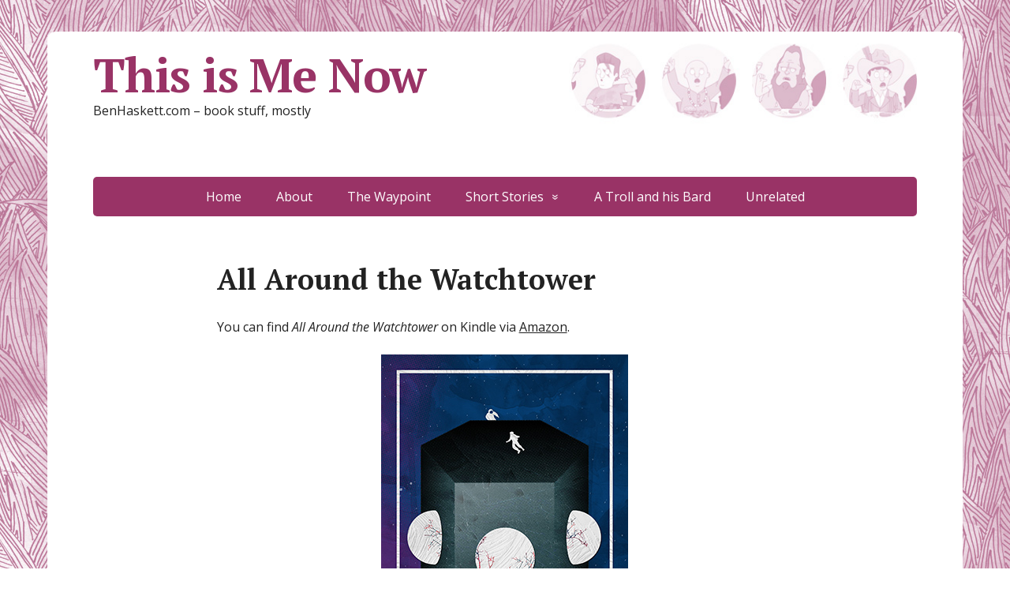

--- FILE ---
content_type: text/html; charset=UTF-8
request_url: https://undinestudios.com/blog/?page_id=550
body_size: 9442
content:
<!DOCTYPE html>
<html lang="en-US">
<head>
	<!--[if IE]>
	<meta http-equiv="X-UA-Compatible" content="IE=9; IE=8; IE=7; IE=edge" /><![endif]-->
	<meta charset="utf-8" />
	<meta name="viewport" content="width=device-width, initial-scale=1.0">

	<title>All Around the Watchtower &#8211; This is Me Now</title>
<meta name='robots' content='max-image-preview:large' />
<link rel='dns-prefetch' href='//fonts.googleapis.com' />
<link rel="alternate" type="application/rss+xml" title="This is Me Now &raquo; Feed" href="https://undinestudios.com/blog/?feed=rss2" />
<link rel="alternate" type="application/rss+xml" title="This is Me Now &raquo; Comments Feed" href="https://undinestudios.com/blog/?feed=comments-rss2" />
<script type="text/javascript">
window._wpemojiSettings = {"baseUrl":"https:\/\/s.w.org\/images\/core\/emoji\/14.0.0\/72x72\/","ext":".png","svgUrl":"https:\/\/s.w.org\/images\/core\/emoji\/14.0.0\/svg\/","svgExt":".svg","source":{"concatemoji":"https:\/\/undinestudios.com\/blog\/wp-includes\/js\/wp-emoji-release.min.js?ver=6.3.7"}};
/*! This file is auto-generated */
!function(i,n){var o,s,e;function c(e){try{var t={supportTests:e,timestamp:(new Date).valueOf()};sessionStorage.setItem(o,JSON.stringify(t))}catch(e){}}function p(e,t,n){e.clearRect(0,0,e.canvas.width,e.canvas.height),e.fillText(t,0,0);var t=new Uint32Array(e.getImageData(0,0,e.canvas.width,e.canvas.height).data),r=(e.clearRect(0,0,e.canvas.width,e.canvas.height),e.fillText(n,0,0),new Uint32Array(e.getImageData(0,0,e.canvas.width,e.canvas.height).data));return t.every(function(e,t){return e===r[t]})}function u(e,t,n){switch(t){case"flag":return n(e,"\ud83c\udff3\ufe0f\u200d\u26a7\ufe0f","\ud83c\udff3\ufe0f\u200b\u26a7\ufe0f")?!1:!n(e,"\ud83c\uddfa\ud83c\uddf3","\ud83c\uddfa\u200b\ud83c\uddf3")&&!n(e,"\ud83c\udff4\udb40\udc67\udb40\udc62\udb40\udc65\udb40\udc6e\udb40\udc67\udb40\udc7f","\ud83c\udff4\u200b\udb40\udc67\u200b\udb40\udc62\u200b\udb40\udc65\u200b\udb40\udc6e\u200b\udb40\udc67\u200b\udb40\udc7f");case"emoji":return!n(e,"\ud83e\udef1\ud83c\udffb\u200d\ud83e\udef2\ud83c\udfff","\ud83e\udef1\ud83c\udffb\u200b\ud83e\udef2\ud83c\udfff")}return!1}function f(e,t,n){var r="undefined"!=typeof WorkerGlobalScope&&self instanceof WorkerGlobalScope?new OffscreenCanvas(300,150):i.createElement("canvas"),a=r.getContext("2d",{willReadFrequently:!0}),o=(a.textBaseline="top",a.font="600 32px Arial",{});return e.forEach(function(e){o[e]=t(a,e,n)}),o}function t(e){var t=i.createElement("script");t.src=e,t.defer=!0,i.head.appendChild(t)}"undefined"!=typeof Promise&&(o="wpEmojiSettingsSupports",s=["flag","emoji"],n.supports={everything:!0,everythingExceptFlag:!0},e=new Promise(function(e){i.addEventListener("DOMContentLoaded",e,{once:!0})}),new Promise(function(t){var n=function(){try{var e=JSON.parse(sessionStorage.getItem(o));if("object"==typeof e&&"number"==typeof e.timestamp&&(new Date).valueOf()<e.timestamp+604800&&"object"==typeof e.supportTests)return e.supportTests}catch(e){}return null}();if(!n){if("undefined"!=typeof Worker&&"undefined"!=typeof OffscreenCanvas&&"undefined"!=typeof URL&&URL.createObjectURL&&"undefined"!=typeof Blob)try{var e="postMessage("+f.toString()+"("+[JSON.stringify(s),u.toString(),p.toString()].join(",")+"));",r=new Blob([e],{type:"text/javascript"}),a=new Worker(URL.createObjectURL(r),{name:"wpTestEmojiSupports"});return void(a.onmessage=function(e){c(n=e.data),a.terminate(),t(n)})}catch(e){}c(n=f(s,u,p))}t(n)}).then(function(e){for(var t in e)n.supports[t]=e[t],n.supports.everything=n.supports.everything&&n.supports[t],"flag"!==t&&(n.supports.everythingExceptFlag=n.supports.everythingExceptFlag&&n.supports[t]);n.supports.everythingExceptFlag=n.supports.everythingExceptFlag&&!n.supports.flag,n.DOMReady=!1,n.readyCallback=function(){n.DOMReady=!0}}).then(function(){return e}).then(function(){var e;n.supports.everything||(n.readyCallback(),(e=n.source||{}).concatemoji?t(e.concatemoji):e.wpemoji&&e.twemoji&&(t(e.twemoji),t(e.wpemoji)))}))}((window,document),window._wpemojiSettings);
</script>
<style type="text/css">
img.wp-smiley,
img.emoji {
	display: inline !important;
	border: none !important;
	box-shadow: none !important;
	height: 1em !important;
	width: 1em !important;
	margin: 0 0.07em !important;
	vertical-align: -0.1em !important;
	background: none !important;
	padding: 0 !important;
}
</style>
	<link rel='stylesheet' id='wp-block-library-css' href='https://undinestudios.com/blog/wp-includes/css/dist/block-library/style.min.css?ver=6.3.7' type='text/css' media='all' />
<style id='classic-theme-styles-inline-css' type='text/css'>
/*! This file is auto-generated */
.wp-block-button__link{color:#fff;background-color:#32373c;border-radius:9999px;box-shadow:none;text-decoration:none;padding:calc(.667em + 2px) calc(1.333em + 2px);font-size:1.125em}.wp-block-file__button{background:#32373c;color:#fff;text-decoration:none}
</style>
<style id='global-styles-inline-css' type='text/css'>
body{--wp--preset--color--black: #000000;--wp--preset--color--cyan-bluish-gray: #abb8c3;--wp--preset--color--white: #ffffff;--wp--preset--color--pale-pink: #f78da7;--wp--preset--color--vivid-red: #cf2e2e;--wp--preset--color--luminous-vivid-orange: #ff6900;--wp--preset--color--luminous-vivid-amber: #fcb900;--wp--preset--color--light-green-cyan: #7bdcb5;--wp--preset--color--vivid-green-cyan: #00d084;--wp--preset--color--pale-cyan-blue: #8ed1fc;--wp--preset--color--vivid-cyan-blue: #0693e3;--wp--preset--color--vivid-purple: #9b51e0;--wp--preset--gradient--vivid-cyan-blue-to-vivid-purple: linear-gradient(135deg,rgba(6,147,227,1) 0%,rgb(155,81,224) 100%);--wp--preset--gradient--light-green-cyan-to-vivid-green-cyan: linear-gradient(135deg,rgb(122,220,180) 0%,rgb(0,208,130) 100%);--wp--preset--gradient--luminous-vivid-amber-to-luminous-vivid-orange: linear-gradient(135deg,rgba(252,185,0,1) 0%,rgba(255,105,0,1) 100%);--wp--preset--gradient--luminous-vivid-orange-to-vivid-red: linear-gradient(135deg,rgba(255,105,0,1) 0%,rgb(207,46,46) 100%);--wp--preset--gradient--very-light-gray-to-cyan-bluish-gray: linear-gradient(135deg,rgb(238,238,238) 0%,rgb(169,184,195) 100%);--wp--preset--gradient--cool-to-warm-spectrum: linear-gradient(135deg,rgb(74,234,220) 0%,rgb(151,120,209) 20%,rgb(207,42,186) 40%,rgb(238,44,130) 60%,rgb(251,105,98) 80%,rgb(254,248,76) 100%);--wp--preset--gradient--blush-light-purple: linear-gradient(135deg,rgb(255,206,236) 0%,rgb(152,150,240) 100%);--wp--preset--gradient--blush-bordeaux: linear-gradient(135deg,rgb(254,205,165) 0%,rgb(254,45,45) 50%,rgb(107,0,62) 100%);--wp--preset--gradient--luminous-dusk: linear-gradient(135deg,rgb(255,203,112) 0%,rgb(199,81,192) 50%,rgb(65,88,208) 100%);--wp--preset--gradient--pale-ocean: linear-gradient(135deg,rgb(255,245,203) 0%,rgb(182,227,212) 50%,rgb(51,167,181) 100%);--wp--preset--gradient--electric-grass: linear-gradient(135deg,rgb(202,248,128) 0%,rgb(113,206,126) 100%);--wp--preset--gradient--midnight: linear-gradient(135deg,rgb(2,3,129) 0%,rgb(40,116,252) 100%);--wp--preset--font-size--small: 13px;--wp--preset--font-size--medium: 20px;--wp--preset--font-size--large: 36px;--wp--preset--font-size--x-large: 42px;--wp--preset--spacing--20: 0.44rem;--wp--preset--spacing--30: 0.67rem;--wp--preset--spacing--40: 1rem;--wp--preset--spacing--50: 1.5rem;--wp--preset--spacing--60: 2.25rem;--wp--preset--spacing--70: 3.38rem;--wp--preset--spacing--80: 5.06rem;--wp--preset--shadow--natural: 6px 6px 9px rgba(0, 0, 0, 0.2);--wp--preset--shadow--deep: 12px 12px 50px rgba(0, 0, 0, 0.4);--wp--preset--shadow--sharp: 6px 6px 0px rgba(0, 0, 0, 0.2);--wp--preset--shadow--outlined: 6px 6px 0px -3px rgba(255, 255, 255, 1), 6px 6px rgba(0, 0, 0, 1);--wp--preset--shadow--crisp: 6px 6px 0px rgba(0, 0, 0, 1);}:where(.is-layout-flex){gap: 0.5em;}:where(.is-layout-grid){gap: 0.5em;}body .is-layout-flow > .alignleft{float: left;margin-inline-start: 0;margin-inline-end: 2em;}body .is-layout-flow > .alignright{float: right;margin-inline-start: 2em;margin-inline-end: 0;}body .is-layout-flow > .aligncenter{margin-left: auto !important;margin-right: auto !important;}body .is-layout-constrained > .alignleft{float: left;margin-inline-start: 0;margin-inline-end: 2em;}body .is-layout-constrained > .alignright{float: right;margin-inline-start: 2em;margin-inline-end: 0;}body .is-layout-constrained > .aligncenter{margin-left: auto !important;margin-right: auto !important;}body .is-layout-constrained > :where(:not(.alignleft):not(.alignright):not(.alignfull)){max-width: var(--wp--style--global--content-size);margin-left: auto !important;margin-right: auto !important;}body .is-layout-constrained > .alignwide{max-width: var(--wp--style--global--wide-size);}body .is-layout-flex{display: flex;}body .is-layout-flex{flex-wrap: wrap;align-items: center;}body .is-layout-flex > *{margin: 0;}body .is-layout-grid{display: grid;}body .is-layout-grid > *{margin: 0;}:where(.wp-block-columns.is-layout-flex){gap: 2em;}:where(.wp-block-columns.is-layout-grid){gap: 2em;}:where(.wp-block-post-template.is-layout-flex){gap: 1.25em;}:where(.wp-block-post-template.is-layout-grid){gap: 1.25em;}.has-black-color{color: var(--wp--preset--color--black) !important;}.has-cyan-bluish-gray-color{color: var(--wp--preset--color--cyan-bluish-gray) !important;}.has-white-color{color: var(--wp--preset--color--white) !important;}.has-pale-pink-color{color: var(--wp--preset--color--pale-pink) !important;}.has-vivid-red-color{color: var(--wp--preset--color--vivid-red) !important;}.has-luminous-vivid-orange-color{color: var(--wp--preset--color--luminous-vivid-orange) !important;}.has-luminous-vivid-amber-color{color: var(--wp--preset--color--luminous-vivid-amber) !important;}.has-light-green-cyan-color{color: var(--wp--preset--color--light-green-cyan) !important;}.has-vivid-green-cyan-color{color: var(--wp--preset--color--vivid-green-cyan) !important;}.has-pale-cyan-blue-color{color: var(--wp--preset--color--pale-cyan-blue) !important;}.has-vivid-cyan-blue-color{color: var(--wp--preset--color--vivid-cyan-blue) !important;}.has-vivid-purple-color{color: var(--wp--preset--color--vivid-purple) !important;}.has-black-background-color{background-color: var(--wp--preset--color--black) !important;}.has-cyan-bluish-gray-background-color{background-color: var(--wp--preset--color--cyan-bluish-gray) !important;}.has-white-background-color{background-color: var(--wp--preset--color--white) !important;}.has-pale-pink-background-color{background-color: var(--wp--preset--color--pale-pink) !important;}.has-vivid-red-background-color{background-color: var(--wp--preset--color--vivid-red) !important;}.has-luminous-vivid-orange-background-color{background-color: var(--wp--preset--color--luminous-vivid-orange) !important;}.has-luminous-vivid-amber-background-color{background-color: var(--wp--preset--color--luminous-vivid-amber) !important;}.has-light-green-cyan-background-color{background-color: var(--wp--preset--color--light-green-cyan) !important;}.has-vivid-green-cyan-background-color{background-color: var(--wp--preset--color--vivid-green-cyan) !important;}.has-pale-cyan-blue-background-color{background-color: var(--wp--preset--color--pale-cyan-blue) !important;}.has-vivid-cyan-blue-background-color{background-color: var(--wp--preset--color--vivid-cyan-blue) !important;}.has-vivid-purple-background-color{background-color: var(--wp--preset--color--vivid-purple) !important;}.has-black-border-color{border-color: var(--wp--preset--color--black) !important;}.has-cyan-bluish-gray-border-color{border-color: var(--wp--preset--color--cyan-bluish-gray) !important;}.has-white-border-color{border-color: var(--wp--preset--color--white) !important;}.has-pale-pink-border-color{border-color: var(--wp--preset--color--pale-pink) !important;}.has-vivid-red-border-color{border-color: var(--wp--preset--color--vivid-red) !important;}.has-luminous-vivid-orange-border-color{border-color: var(--wp--preset--color--luminous-vivid-orange) !important;}.has-luminous-vivid-amber-border-color{border-color: var(--wp--preset--color--luminous-vivid-amber) !important;}.has-light-green-cyan-border-color{border-color: var(--wp--preset--color--light-green-cyan) !important;}.has-vivid-green-cyan-border-color{border-color: var(--wp--preset--color--vivid-green-cyan) !important;}.has-pale-cyan-blue-border-color{border-color: var(--wp--preset--color--pale-cyan-blue) !important;}.has-vivid-cyan-blue-border-color{border-color: var(--wp--preset--color--vivid-cyan-blue) !important;}.has-vivid-purple-border-color{border-color: var(--wp--preset--color--vivid-purple) !important;}.has-vivid-cyan-blue-to-vivid-purple-gradient-background{background: var(--wp--preset--gradient--vivid-cyan-blue-to-vivid-purple) !important;}.has-light-green-cyan-to-vivid-green-cyan-gradient-background{background: var(--wp--preset--gradient--light-green-cyan-to-vivid-green-cyan) !important;}.has-luminous-vivid-amber-to-luminous-vivid-orange-gradient-background{background: var(--wp--preset--gradient--luminous-vivid-amber-to-luminous-vivid-orange) !important;}.has-luminous-vivid-orange-to-vivid-red-gradient-background{background: var(--wp--preset--gradient--luminous-vivid-orange-to-vivid-red) !important;}.has-very-light-gray-to-cyan-bluish-gray-gradient-background{background: var(--wp--preset--gradient--very-light-gray-to-cyan-bluish-gray) !important;}.has-cool-to-warm-spectrum-gradient-background{background: var(--wp--preset--gradient--cool-to-warm-spectrum) !important;}.has-blush-light-purple-gradient-background{background: var(--wp--preset--gradient--blush-light-purple) !important;}.has-blush-bordeaux-gradient-background{background: var(--wp--preset--gradient--blush-bordeaux) !important;}.has-luminous-dusk-gradient-background{background: var(--wp--preset--gradient--luminous-dusk) !important;}.has-pale-ocean-gradient-background{background: var(--wp--preset--gradient--pale-ocean) !important;}.has-electric-grass-gradient-background{background: var(--wp--preset--gradient--electric-grass) !important;}.has-midnight-gradient-background{background: var(--wp--preset--gradient--midnight) !important;}.has-small-font-size{font-size: var(--wp--preset--font-size--small) !important;}.has-medium-font-size{font-size: var(--wp--preset--font-size--medium) !important;}.has-large-font-size{font-size: var(--wp--preset--font-size--large) !important;}.has-x-large-font-size{font-size: var(--wp--preset--font-size--x-large) !important;}
.wp-block-navigation a:where(:not(.wp-element-button)){color: inherit;}
:where(.wp-block-post-template.is-layout-flex){gap: 1.25em;}:where(.wp-block-post-template.is-layout-grid){gap: 1.25em;}
:where(.wp-block-columns.is-layout-flex){gap: 2em;}:where(.wp-block-columns.is-layout-grid){gap: 2em;}
.wp-block-pullquote{font-size: 1.5em;line-height: 1.6;}
</style>
<link rel='stylesheet' id='basic-fonts-css' href='//fonts.googleapis.com/css?family=PT+Serif%3A400%2C700%7COpen+Sans%3A400%2C400italic%2C700%2C700italic&#038;subset=latin%2Ccyrillic&#038;ver=1' type='text/css' media='all' />
<link rel='stylesheet' id='basic-style-css' href='https://undinestudios.com/blog/wp-content/themes/basic/style.css?ver=1' type='text/css' media='all' />
<script type='text/javascript' src='https://undinestudios.com/blog/wp-includes/js/jquery/jquery.min.js?ver=3.7.0' id='jquery-core-js'></script>
<script type='text/javascript' src='https://undinestudios.com/blog/wp-includes/js/jquery/jquery-migrate.min.js?ver=3.4.1' id='jquery-migrate-js'></script>
<link rel="https://api.w.org/" href="https://undinestudios.com/blog/index.php?rest_route=/" /><link rel="alternate" type="application/json" href="https://undinestudios.com/blog/index.php?rest_route=/wp/v2/pages/550" /><link rel="EditURI" type="application/rsd+xml" title="RSD" href="https://undinestudios.com/blog/xmlrpc.php?rsd" />
<meta name="generator" content="WordPress 6.3.7" />
<link rel="canonical" href="https://undinestudios.com/blog/?page_id=550" />
<link rel='shortlink' href='https://undinestudios.com/blog/?p=550' />
<link rel="alternate" type="application/json+oembed" href="https://undinestudios.com/blog/index.php?rest_route=%2Foembed%2F1.0%2Fembed&#038;url=https%3A%2F%2Fundinestudios.com%2Fblog%2F%3Fpage_id%3D550" />
<link rel="alternate" type="text/xml+oembed" href="https://undinestudios.com/blog/index.php?rest_route=%2Foembed%2F1.0%2Fembed&#038;url=https%3A%2F%2Fundinestudios.com%2Fblog%2F%3Fpage_id%3D550&#038;format=xml" />
<!-- BEGIN Customizer CSS -->
<style type='text/css' id='basic-customizer-css'>.sitetitle{position:relative}.logo{position:absolute;top:0;left:0;width:100%;z-index:1;}</style>
<!-- END Customizer CSS -->
<style type="text/css" id="custom-background-css">
body.custom-background { background-image: url("https://undinestudios.com/blog/wp-content/uploads/2017/12/blogBacker.jpg"); background-position: left top; background-size: auto; background-repeat: repeat; background-attachment: scroll; }
</style>
	
</head>
<body data-rsssl=1 class="page-template-default page page-id-550 custom-background layout-center">
<div class="wrapper clearfix">

	
		<!-- BEGIN header -->
	<header id="header" class="clearfix">

        <div class="header-top-wrap">
        
                        <div class="sitetitle maxwidth grid ">

                <div class="logo">

                                            <a id="logo" href="https://undinestudios.com/blog/" class="blog-name">
                    This is Me Now                        </a>
                    
                    
                                            <p class="sitedescription">BenHaskett.com &#8211; book stuff, mostly</p>
                    
                </div>
                            </div>

        		<div class="header-image">
			<img src="https://undinestudios.com/blog/wp-content/uploads/2017/12/blogHeader-1.jpg" width="1080" height="190" alt="" decoding="async" srcset="https://undinestudios.com/blog/wp-content/uploads/2017/12/blogHeader-1.jpg 1080w, https://undinestudios.com/blog/wp-content/uploads/2017/12/blogHeader-1-300x53.jpg 300w, https://undinestudios.com/blog/wp-content/uploads/2017/12/blogHeader-1-768x135.jpg 768w, https://undinestudios.com/blog/wp-content/uploads/2017/12/blogHeader-1-1024x180.jpg 1024w" sizes="(max-width: 1080px) 100vw, 1080px" fetchpriority="high" />		</div>
	        </div>

		        <div class="topnav">

			<div id="mobile-menu" class="mm-active">Menu</div>

			<nav>
				<ul class="top-menu maxwidth clearfix"><li id="menu-item-127" class="menu-item menu-item-type-custom menu-item-object-custom menu-item-home menu-item-127"><a href="https://undinestudios.com/blog/">Home</a></li>
<li id="menu-item-128" class="menu-item menu-item-type-post_type menu-item-object-page menu-item-128"><a href="https://undinestudios.com/blog/?page_id=111">About</a></li>
<li id="menu-item-129" class="menu-item menu-item-type-post_type menu-item-object-page menu-item-129"><a href="https://undinestudios.com/blog/?page_id=123">The Waypoint</a></li>
<li id="menu-item-752" class="menu-item menu-item-type-custom menu-item-object-custom menu-item-home current-menu-ancestor current-menu-parent menu-item-has-children menu-item-752"><a href="https://undinestudios.com/blog/">Short Stories</a><span class="open-submenu"></span>
<ul class="sub-menu">
	<li id="menu-item-442" class="menu-item menu-item-type-post_type menu-item-object-page menu-item-442"><a href="https://undinestudios.com/blog/?page_id=437">Trial Period</a></li>
	<li id="menu-item-556" class="menu-item menu-item-type-post_type menu-item-object-page current-menu-item page_item page-item-550 current_page_item menu-item-556"><span>All Around the Watchtower</span></li>
	<li id="menu-item-751" class="menu-item menu-item-type-post_type menu-item-object-page menu-item-751"><a href="https://undinestudios.com/blog/?page_id=747">Advance Screening</a></li>
</ul>
</li>
<li id="menu-item-233" class="menu-item menu-item-type-post_type menu-item-object-page menu-item-233"><a href="https://undinestudios.com/blog/?page_id=231">A Troll and his Bard</a></li>
<li id="menu-item-646" class="menu-item menu-item-type-post_type menu-item-object-page menu-item-646"><a href="https://undinestudios.com/blog/?page_id=641">Unrelated</a></li>
</ul>			</nav>

		</div>
		
	</header>
	<!-- END header -->

	

	<div id="main" class="maxwidth clearfix">
				<!-- BEGIN content -->
	
	<main id="content" class="content">

		
						<article class="post page" id="pageid-550">
				
								<h1>All Around the Watchtower</h1>
				
								<div class="entry-box clearfix">
										<div class="html-before-content"></div>
<div class="entry">
<p>You can find <em>All Around the Watchtower</em> on Kindle via <a href="https://www.amazon.com/All-Around-Watchtower-Ben-Haskett-ebook/dp/B084FC4672">Amazon</a>.</p>
<p><img decoding="async" class="wp-image-554 size-full aligncenter" src="https://undinestudios.com/blog/wp-content/uploads/2020/02/website_watchtowerCover.jpg" width="313" height="500" srcset="https://undinestudios.com/blog/wp-content/uploads/2020/02/website_watchtowerCover.jpg 313w, https://undinestudios.com/blog/wp-content/uploads/2020/02/website_watchtowerCover-188x300.jpg 188w" sizes="(max-width: 313px) 100vw, 313px" /></p>
<p style="text-align: center;"><strong>All Around the Watchtower</strong></p>
<p style="text-align: center;">A crew of four astronauts awakens from cold sleep to find themselves off course and hopelessly far from home.  Where are they?  How long have they been sleeping?  And more importantly, what is the strange object staring at them from outside the ship?</p>
<div id="goodreads-widget" style="text-align: center;">
<div id="gr_header">
<h1><a href="https://www.goodreads.com/book/show/50915541-all-around-the-watchtower" rel="nofollow">Goodreads reviews</a></h1>
</div>
<p><iframe id="the_iframe" src="https://www.goodreads.com/api/reviews_widget_iframe?did=DEVELOPER_ID&amp;format=html&amp;header_text=Goodreads+reviews&amp;isbn=B084FC4672&amp;links=660&amp;min_rating=&amp;num_reviews=&amp;review_back=ffffff&amp;stars=000000&amp;stylesheet=&amp;text=444" width="575" height="400" frameborder="0"></iframe></p>
<div id="gr_footer"><a class="gr_branding" href="https://www.goodreads.com/book/show/50915541-all-around-the-watchtower?utm_medium=api&amp;utm_source=reviews_widget" target="_blank" rel="nofollow noopener noreferrer">Reviews from Goodreads.com</a></div>
</div>
<p style="text-align: center;">
</div>
<div class="html-after-content"></div>
<div class='social_share clearfix'><p class='socshare-title'></p>
			<a rel="nofollow" class="psb fb" target="_blank" href="http://www.facebook.com/sharer.php?u=https://undinestudios.com/blog/?page_id=550&amp;t=All+Around+the+Watchtower&amp;src=sp" title="Share in Facebook"></a>
			<a rel="nofollow" class="psb vk" target="_blank" href="http://vkontakte.ru/share.php?url=https://undinestudios.com/blog/?page_id=550" title="Share in VK"></a>
			<a rel="nofollow" class="psb ok" target="_blank" href="https://connect.ok.ru/offer?url=https://undinestudios.com/blog/?page_id=550&amp;title=All+Around+the+Watchtower" title="Share in OK"></a>
			<a rel="nofollow" class="psb gp" target="_blank" href="https://plus.google.com/share?url=https://undinestudios.com/blog/?page_id=550"  title="Share in Google+"></a>
			<a rel="nofollow" class="psb tw" target="_blank" href="http://twitter.com/share?url=https://undinestudios.com/blog/?page_id=550&amp;text=All+Around+the+Watchtower" title="Share in Twitter"></a>
			</div>									</div>
				
			</article>
			

					
	</main> <!-- #content -->
	
<!-- BEGIN #sidebar -->
<aside id="sidebar" class="">
	<ul id="widgetlist">

    <li id="search-2" class="widget widget_search"><form method="get" class="searchform" action="https://undinestudios.com/blog//">
    <input type="text" value="" placeholder="Search" name="s" class="s" />
    <input type="submit" class="submit search_submit" value="&raquo;" />
</form>
</li><li id="text-5" class="widget widget_text"><p class="wtitle">Stuff</p>			<div class="textwidget"><a href="https://undinestudios.com/blog/thewaypoint/" target="_blank" rel="noopener"><img class="aligncenter wp-image-244 size-full" src="https://undinestudios.com/blog/wp-content/uploads/2018/01/wpfb.jpg" alt="wpfb" width="290" height="223" /></a>
<BR>
      
<!-- Show static HTML/CSS as a placeholder in case js is not enabled - javascript include will override this if things work -->
      <style type="text/css" media="screen">
  .gr_custom_container_1516424658 {
    /* customize your Goodreads widget container here*/
    border: 1px solid gray;
    border-radius:10px;
    padding: 10px 5px 10px 5px;
    background-color: #FFFFFF;
    color: #000000;
    width: 290px
  }
  .gr_custom_header_1516424658 {
    /* customize your Goodreads header here*/
    border-bottom: 1px solid gray;
    width: 100%;
    margin-bottom: 5px;
    text-align: center;
    font-size: 120%
  }
  .gr_custom_each_container_1516424658 {
    /* customize each individual book container here */
    width: 100%;
    clear: both;
    margin-bottom: 10px;
    overflow: auto;
    padding-bottom: 4px;
    border-bottom: 1px solid #aaa;
  }
  .gr_custom_book_container_1516424658 {
    /* customize your book covers here */
    overflow: hidden;
    height: 60px;
      float: left;
      margin-right: 4px;
      width: 39px;
  }
  .gr_custom_author_1516424658 {
    /* customize your author names here */
    font-size: 10px;
  }
  .gr_custom_tags_1516424658 {
    /* customize your tags here */
    font-size: 10px;
    color: gray;
  }
  .gr_custom_rating_1516424658 {
    /* customize your rating stars here */
    float: right;
  }
</style>

      <div id="gr_custom_widget_1516424658">
          <div class="gr_custom_container_1516424658">
    <h2 class="gr_custom_header_1516424658">
    <a style="text-decoration: none;" rel="nofollow" href="https://www.goodreads.com/review/list/59708500-ben-haskett?shelf=read&amp;utm_medium=api&amp;utm_source=custom_widget">Recently Read</a>
    </h2>
      <div class="gr_custom_each_container_1516424658">
          <div class="gr_custom_book_container_1516424658">
            <a title="Outland" rel="nofollow" href="https://www.goodreads.com/review/show/2213432288?utm_medium=api&amp;utm_source=custom_widget"><img alt="Outland" border="0" src="https://images.gr-assets.com/books/1420705827s/24292598.jpg" /></a>
          </div>
          <div class="gr_custom_rating_1516424658">
            <span class=" staticStars" title="really liked it"><img alt="really liked it" src="https://www.goodreads.com/images/layout/gr_red_star_active.png" /><img alt="" src="https://www.goodreads.com/images/layout/gr_red_star_active.png" /><img alt="" src="https://www.goodreads.com/images/layout/gr_red_star_active.png" /><img alt="" src="https://www.goodreads.com/images/layout/gr_red_star_active.png" /><img alt="" src="https://www.goodreads.com/images/layout/gr_red_star_inactive.png" /></span>
          </div>
          <div class="gr_custom_title_1516424658">
            <a rel="nofollow" href="https://www.goodreads.com/review/show/2213432288?utm_medium=api&amp;utm_source=custom_widget">Outland</a>
          </div>
          <div class="gr_custom_author_1516424658">
            by <a rel="nofollow" href="https://www.goodreads.com/author/show/12130438.Dennis_E_Taylor">Dennis E. Taylor</a>
          </div>
          <div class="gr_custom_review_1516424658">
            What a fun book! This is Dennis E. Taylor's first novel, apparently, and it's self-published, but it's a hell of a ride. It starts with college students creating a portal that leads to parallel worlds, and that leads to smilodons, which ...
          </div>
      </div>
      <div class="gr_custom_each_container_1516424658">
          <div class="gr_custom_book_container_1516424658">
            <a title="Extracted (Extracted Trilogy #1)" rel="nofollow" href="https://www.goodreads.com/review/show/2252016205?utm_medium=api&amp;utm_source=custom_widget"><img alt="Extracted" border="0" src="https://images.gr-assets.com/books/1484169128s/31578285.jpg" /></a>
          </div>
          <div class="gr_custom_rating_1516424658">
            <span class=" staticStars" title="liked it"><img alt="liked it" src="https://www.goodreads.com/images/layout/gr_red_star_active.png" /><img alt="" src="https://www.goodreads.com/images/layout/gr_red_star_active.png" /><img alt="" src="https://www.goodreads.com/images/layout/gr_red_star_active.png" /><img alt="" src="https://www.goodreads.com/images/layout/gr_red_star_inactive.png" /><img alt="" src="https://www.goodreads.com/images/layout/gr_red_star_inactive.png" /></span>
          </div>
          <div class="gr_custom_title_1516424658">
            <a rel="nofollow" href="https://www.goodreads.com/review/show/2252016205?utm_medium=api&amp;utm_source=custom_widget">Extracted</a>
          </div>
          <div class="gr_custom_author_1516424658">
            by <a rel="nofollow" href="https://www.goodreads.com/author/show/6447537.R_R_Haywood">R.R. Haywood</a>
          </div>
          <div class="gr_custom_review_1516424658">
            Oh man... it started out so good! Extracted starts with three action-packed, century-spanning vignettes about people almost dying and then--at the last possible second--getting extracted from their timelines before drowning/blowing up/et...
          </div>
      </div>
      <div class="gr_custom_each_container_1516424658">
          <div class="gr_custom_book_container_1516424658">
            <a title="Fire and Fury: Inside the Trump White House" rel="nofollow" href="https://www.goodreads.com/review/show/2248426729?utm_medium=api&amp;utm_source=custom_widget"><img alt="Fire and Fury: Inside the Trump White House" border="0" src="https://images.gr-assets.com/books/1514994130s/36595101.jpg" /></a>
          </div>
          <div class="gr_custom_rating_1516424658">
            <span class=" staticStars" title="liked it"><img alt="liked it" src="https://www.goodreads.com/images/layout/gr_red_star_active.png" /><img alt="" src="https://www.goodreads.com/images/layout/gr_red_star_active.png" /><img alt="" src="https://www.goodreads.com/images/layout/gr_red_star_active.png" /><img alt="" src="https://www.goodreads.com/images/layout/gr_red_star_inactive.png" /><img alt="" src="https://www.goodreads.com/images/layout/gr_red_star_inactive.png" /></span>
          </div>
          <div class="gr_custom_title_1516424658">
            <a rel="nofollow" href="https://www.goodreads.com/review/show/2248426729?utm_medium=api&amp;utm_source=custom_widget">Fire and Fury: Inside the Trump White House</a>
          </div>
          <div class="gr_custom_author_1516424658">
            by <a rel="nofollow" href="https://www.goodreads.com/author/show/188983.Michael_Wolff">Michael Wolff</a>
          </div>
          <div class="gr_custom_review_1516424658">
            Honestly, I can't personally verify just about anything in this book. Because of this, I feel I'm better off treating it like a work of fiction. And truly, this book will fit in great next to my copy of Brave New World as a wonderful exa...
          </div>
      </div>
      <div class="gr_custom_each_container_1516424658">
          <div class="gr_custom_book_container_1516424658">
            <a title="Steel World (Undying Mercenaries, #1)" rel="nofollow" href="https://www.goodreads.com/review/show/2229298697?utm_medium=api&amp;utm_source=custom_widget"><img alt="Steel World" border="0" src="https://images.gr-assets.com/books/1380573738s/18600590.jpg" /></a>
          </div>
          <div class="gr_custom_rating_1516424658">
            <span class=" staticStars" title="liked it"><img alt="liked it" src="https://www.goodreads.com/images/layout/gr_red_star_active.png" /><img alt="" src="https://www.goodreads.com/images/layout/gr_red_star_active.png" /><img alt="" src="https://www.goodreads.com/images/layout/gr_red_star_active.png" /><img alt="" src="https://www.goodreads.com/images/layout/gr_red_star_inactive.png" /><img alt="" src="https://www.goodreads.com/images/layout/gr_red_star_inactive.png" /></span>
          </div>
          <div class="gr_custom_title_1516424658">
            <a rel="nofollow" href="https://www.goodreads.com/review/show/2229298697?utm_medium=api&amp;utm_source=custom_widget">Steel World</a>
          </div>
          <div class="gr_custom_author_1516424658">
            by <a rel="nofollow" href="https://www.goodreads.com/author/show/4087274.B_V_Larson">B.V. Larson</a>
          </div>
          <div class="gr_custom_review_1516424658">
            Reads like the companion novel to a first-person shooter video game, which is to say, very generic. Still, not completely unenjoyable either. If Old Man's War is prime rib, then Steel World is potato chips. And chips are pretty good. Thi...
          </div>
      </div>
      <div class="gr_custom_each_container_1516424658">
          <div class="gr_custom_book_container_1516424658">
            <a title="Brave New World" rel="nofollow" href="https://www.goodreads.com/review/show/2215441176?utm_medium=api&amp;utm_source=custom_widget"><img alt="Brave New World" border="0" src="https://images.gr-assets.com/books/1446307375s/27400282.jpg" /></a>
          </div>
          <div class="gr_custom_rating_1516424658">
            <span class=" staticStars" title="really liked it"><img alt="really liked it" src="https://www.goodreads.com/images/layout/gr_red_star_active.png" /><img alt="" src="https://www.goodreads.com/images/layout/gr_red_star_active.png" /><img alt="" src="https://www.goodreads.com/images/layout/gr_red_star_active.png" /><img alt="" src="https://www.goodreads.com/images/layout/gr_red_star_active.png" /><img alt="" src="https://www.goodreads.com/images/layout/gr_red_star_inactive.png" /></span>
          </div>
          <div class="gr_custom_title_1516424658">
            <a rel="nofollow" href="https://www.goodreads.com/review/show/2215441176?utm_medium=api&amp;utm_source=custom_widget">Brave New World</a>
          </div>
          <div class="gr_custom_author_1516424658">
            by <a rel="nofollow" href="https://www.goodreads.com/author/show/3487.Aldous_Huxley">Aldous Huxley</a>
          </div>
          <div class="gr_custom_review_1516424658">
            It had a really slow start, but overall it was a great book. I see this get compared to 1984 a lot, but I found the books to be really different not only in tone, but ideas as well. 1984 was grim and featured an oppressive government tha...
          </div>
      </div>
  <br style="clear: both"/>
  <center>
    <a rel="nofollow" href="https://www.goodreads.com/"><img alt="goodreads.com" style="border:0" src="https://www.goodreads.com/images/widget/widget_logo.gif" /></a>
  </center>
  <noscript>
    Share <a rel="nofollow" href="https://www.goodreads.com/">book reviews</a> and ratings with Ben, and even join a <a rel="nofollow" href="https://www.goodreads.com/group">book club</a> on Goodreads.
  </noscript>
  </div>

      </div>
      <script src="https://www.goodreads.com/review/custom_widget/59708500.Recently%20Read?cover_position=left&cover_size=small&num_books=5&order=d&shelf=read&show_author=1&show_cover=1&show_rating=1&show_review=1&show_tags=1&show_title=1&sort=date_read&widget_bg_color=FFFFFF&widget_bg_transparent=&widget_border_width=1&widget_id=1516424658&widget_text_color=000000&widget_title_size=medium&widget_width=medium" type="text/javascript" charset="utf-8"></script></div>
		</li>
		<li id="recent-posts-2" class="widget widget_recent_entries">
		<p class="wtitle">Recent Posts</p>
		<ul>
											<li>
					<a href="https://undinestudios.com/blog/?p=773">Your ratings are noticed and appreciated.</a>
									</li>
											<li>
					<a href="https://undinestudios.com/blog/?p=769">City Book Review:  Through a Forest of Stars</a>
									</li>
											<li>
					<a href="https://undinestudios.com/blog/?p=771">City Book Review:  Maz&#8217;hura Book One of the Twelve Dimensions</a>
									</li>
											<li>
					<a href="https://undinestudios.com/blog/?p=767">City Book Review:  Roller Rink Starlight</a>
									</li>
											<li>
					<a href="https://undinestudios.com/blog/?p=698">An Overlong Review of Dracula</a>
									</li>
											<li>
					<a href="https://undinestudios.com/blog/?p=690">Welp, I watched 698 episodes of The Simpsons.</a>
									</li>
											<li>
					<a href="https://undinestudios.com/blog/?p=682">City Book Review: Cormorant Lake</a>
									</li>
											<li>
					<a href="https://undinestudios.com/blog/?p=647">Your Recommendations Make a Difference</a>
									</li>
											<li>
					<a href="https://undinestudios.com/blog/?p=679">City Book Review: The Chowderhead Crusades</a>
									</li>
											<li>
					<a href="https://undinestudios.com/blog/?p=675">City Book Review: Past Versus Future</a>
									</li>
					</ul>

		</li><li id="categories-2" class="widget widget_categories"><p class="wtitle">Categories</p>
			<ul>
					<li class="cat-item cat-item-13"><a href="https://undinestudios.com/blog/?cat=13">Book Releases</a>
</li>
	<li class="cat-item cat-item-12"><a href="https://undinestudios.com/blog/?cat=12">City Book Review</a>
</li>
	<li class="cat-item cat-item-14"><a href="https://undinestudios.com/blog/?cat=14">Overlong Reviews</a>
</li>
	<li class="cat-item cat-item-9"><a href="https://undinestudios.com/blog/?cat=9">The Waypoint</a>
</li>
	<li class="cat-item cat-item-1"><a href="https://undinestudios.com/blog/?cat=1">Uncategorized</a>
</li>
			</ul>

			</li><li id="meta-4" class="widget widget_meta"><p class="wtitle">Meta</p>
		<ul>
						<li><a href="https://undinestudios.com/blog/wp-login.php">Log in</a></li>
			<li><a href="https://undinestudios.com/blog/?feed=rss2">Entries feed</a></li>
			<li><a href="https://undinestudios.com/blog/?feed=comments-rss2">Comments feed</a></li>

			<li><a href="https://wordpress.org/">WordPress.org</a></li><li><a href="https://www.aabacosmallbusiness.com/webhosting" target="_top"><img src="https://s.yimg.com/lm/aabaco/hostedby1_small.png" width="82" height="29" border="0" align="middle" alt="Hosting by Aabaco Small Business" /></a></li>
		</ul>

		</li>
	</ul>
</aside>
<!-- END #sidebar -->

</div>
<!-- #main -->


<footer id="footer" class="">

	
		<div class="footer-menu maxwidth">
		<ul class="footmenu clearfix"><li class="menu-item menu-item-type-custom menu-item-object-custom menu-item-home menu-item-127"><a href="https://undinestudios.com/blog/">Home</a></li>
<li class="menu-item menu-item-type-post_type menu-item-object-page menu-item-128"><a href="https://undinestudios.com/blog/?page_id=111">About</a></li>
<li class="menu-item menu-item-type-post_type menu-item-object-page menu-item-129"><a href="https://undinestudios.com/blog/?page_id=123">The Waypoint</a></li>
<li class="menu-item menu-item-type-custom menu-item-object-custom menu-item-home current-menu-ancestor current-menu-parent menu-item-752"><a href="https://undinestudios.com/blog/">Short Stories</a></li>
<li class="menu-item menu-item-type-post_type menu-item-object-page menu-item-233"><a href="https://undinestudios.com/blog/?page_id=231">A Troll and his Bard</a></li>
<li class="menu-item menu-item-type-post_type menu-item-object-page menu-item-646"><a href="https://undinestudios.com/blog/?page_id=641">Unrelated</a></li>
</ul>	</div>
	
	    	<div class="copyrights maxwidth grid">
		<div class="copytext col6">
			<p id="copy">
				<!--noindex--><a href="https://undinestudios.com/blog/" rel="nofollow">This is Me Now</a><!--/noindex--> &copy; 2026				<br/>
				<span class="copyright-text"></span>
							</p>
		</div>

		<div class="themeby col6 tr">
			<p id="designedby">
				Theme by				<!--noindex--><a href="https://wp-puzzle.com/" target="_blank" rel="external nofollow">WP Puzzle</a><!--/noindex-->
			</p>
						<div class="footer-counter"></div>
		</div>
	</div>
    	
</footer>


</div> 
<!-- .wrapper -->

<a id="toTop">&#10148;</a>


<!-- footer html from theme option -->
<!--[if lt IE 9]>
<script type='text/javascript' src='https://undinestudios.com/blog/wp-content/themes/basic/js/html5shiv.min.js?ver=3.7.3' id='basic-html5shiv-js'></script>
<![endif]-->
<script type='text/javascript' src='https://undinestudios.com/blog/wp-content/themes/basic/js/functions.js?ver=1' id='basic-scripts-js'></script>

</body>
</html>

<!-- Page cached by LiteSpeed Cache 5.7 on 2026-01-21 17:38:32 -->

--- FILE ---
content_type: text/javascript; charset=utf-8
request_url: https://www.goodreads.com/review/custom_widget/59708500.Recently%20Read?cover_position=left&cover_size=small&num_books=5&order=d&shelf=read&show_author=1&show_cover=1&show_rating=1&show_review=1&show_tags=1&show_title=1&sort=date_read&widget_bg_color=FFFFFF&widget_bg_transparent=&widget_border_width=1&widget_id=1516424658&widget_text_color=000000&widget_title_size=medium&widget_width=medium
body_size: 2174
content:
  var widget_code = '  <div class=\"gr_custom_container_1516424658\">\n    <h2 class=\"gr_custom_header_1516424658\">\n    <a style=\"text-decoration: none;\" rel=\"nofollow\" href=\"https://www.goodreads.com/review/list/59708500-ben-haskett?shelf=read&amp;utm_medium=api&amp;utm_source=custom_widget\">Recently Read<\/a>\n    <\/h2>\n      <div class=\"gr_custom_each_container_1516424658\">\n          <div class=\"gr_custom_book_container_1516424658\">\n            <a title=\"One Summer: America, 1927\" rel=\"nofollow\" href=\"https://www.goodreads.com/review/show/8088927197?utm_medium=api&amp;utm_source=custom_widget\"><img alt=\"One Summer: America, 1927\" border=\"0\" src=\"https://i.gr-assets.com/images/S/compressed.photo.goodreads.com/books/1396837437l/18811346._SY75_.jpg\" /><\/a>\n          <\/div>\n          <div class=\"gr_custom_rating_1516424658\">\n            <span class=\" staticStars notranslate\" title=\"it was amazing\"><img alt=\"it was amazing\" src=\"https://s.gr-assets.com/images/layout/gr_red_star_active.png\" /><img alt=\"\" src=\"https://s.gr-assets.com/images/layout/gr_red_star_active.png\" /><img alt=\"\" src=\"https://s.gr-assets.com/images/layout/gr_red_star_active.png\" /><img alt=\"\" src=\"https://s.gr-assets.com/images/layout/gr_red_star_active.png\" /><img alt=\"\" src=\"https://s.gr-assets.com/images/layout/gr_red_star_active.png\" /><\/span>\n          <\/div>\n          <div class=\"gr_custom_title_1516424658\">\n            <a rel=\"nofollow\" href=\"https://www.goodreads.com/review/show/8088927197?utm_medium=api&amp;utm_source=custom_widget\">One Summer: America, 1927<\/a>\n          <\/div>\n          <div class=\"gr_custom_author_1516424658\">\n            by <a rel=\"nofollow\" href=\"https://www.goodreads.com/author/show/7.Bill_Bryson\">Bill Bryson<\/a>\n          <\/div>\n          <div class=\"gr_custom_review_1516424658\">\n            In my wildest dreams I could not have imagined a history book more accessible, engaging, and entertaining than One Summer by Bill Bryson. If only all history texts were this much fun. \n\nI grew curious about 1900s American history after r...\n          <\/div>\n          <div class=\"gr_custom_tags_1516424658\">\n            tagged:\n            2025-reads, published-201x, via-paperback, and non-fic\n          <\/div>\n      <\/div>\n      <div class=\"gr_custom_each_container_1516424658\">\n          <div class=\"gr_custom_book_container_1516424658\">\n            <a title=\"H Is for Hawk\" rel=\"nofollow\" href=\"https://www.goodreads.com/review/show/8138287159?utm_medium=api&amp;utm_source=custom_widget\"><img alt=\"H Is for Hawk\" border=\"0\" src=\"https://i.gr-assets.com/images/S/compressed.photo.goodreads.com/books/1456189373l/25779644._SY75_.jpg\" /><\/a>\n          <\/div>\n          <div class=\"gr_custom_rating_1516424658\">\n            <span class=\" staticStars notranslate\" title=\"it was amazing\"><img alt=\"it was amazing\" src=\"https://s.gr-assets.com/images/layout/gr_red_star_active.png\" /><img alt=\"\" src=\"https://s.gr-assets.com/images/layout/gr_red_star_active.png\" /><img alt=\"\" src=\"https://s.gr-assets.com/images/layout/gr_red_star_active.png\" /><img alt=\"\" src=\"https://s.gr-assets.com/images/layout/gr_red_star_active.png\" /><img alt=\"\" src=\"https://s.gr-assets.com/images/layout/gr_red_star_active.png\" /><\/span>\n          <\/div>\n          <div class=\"gr_custom_title_1516424658\">\n            <a rel=\"nofollow\" href=\"https://www.goodreads.com/review/show/8138287159?utm_medium=api&amp;utm_source=custom_widget\">H Is for Hawk<\/a>\n          <\/div>\n          <div class=\"gr_custom_author_1516424658\">\n            by <a rel=\"nofollow\" href=\"https://www.goodreads.com/author/show/314021.Helen_Macdonald\">Helen Macdonald<\/a>\n          <\/div>\n          <div class=\"gr_custom_review_1516424658\">\n            &quot;I knew training this hawk would be hard. Goshawks are famously difficult to tame.... [G]osses are nervous, highly-strung birds and it takes a long time to convince them you\'re not the enemy. Nervousness, of course, isn\'t quite the right...\n          <\/div>\n          <div class=\"gr_custom_tags_1516424658\">\n            tagged:\n            2025-reads, book-club, non-fic, published-201x, and via-audible\n          <\/div>\n      <\/div>\n      <div class=\"gr_custom_each_container_1516424658\">\n          <div class=\"gr_custom_book_container_1516424658\">\n            <a title=\"Pax (Pax, #1)\" rel=\"nofollow\" href=\"https://www.goodreads.com/review/show/8148757931?utm_medium=api&amp;utm_source=custom_widget\"><img alt=\"Pax\" border=\"0\" src=\"https://i.gr-assets.com/images/S/compressed.photo.goodreads.com/books/1434493048l/22098550._SX50_.jpg\" /><\/a>\n          <\/div>\n          <div class=\"gr_custom_rating_1516424658\">\n            <span class=\" staticStars notranslate\" title=\"liked it\"><img alt=\"liked it\" src=\"https://s.gr-assets.com/images/layout/gr_red_star_active.png\" /><img alt=\"\" src=\"https://s.gr-assets.com/images/layout/gr_red_star_active.png\" /><img alt=\"\" src=\"https://s.gr-assets.com/images/layout/gr_red_star_active.png\" /><img alt=\"\" src=\"https://s.gr-assets.com/images/layout/gr_red_star_inactive.png\" /><img alt=\"\" src=\"https://s.gr-assets.com/images/layout/gr_red_star_inactive.png\" /><\/span>\n          <\/div>\n          <div class=\"gr_custom_title_1516424658\">\n            <a rel=\"nofollow\" href=\"https://www.goodreads.com/review/show/8148757931?utm_medium=api&amp;utm_source=custom_widget\">Pax<\/a>\n          <\/div>\n          <div class=\"gr_custom_author_1516424658\">\n            by <a rel=\"nofollow\" href=\"https://www.goodreads.com/author/show/92198.Sara_Pennypacker\">Sara Pennypacker<\/a>\n          <\/div>\n          <div class=\"gr_custom_review_1516424658\">\n            Kind of sweet, though the dynamic between the boy and his pet fox felt very familiar. You\'ve seen all that, even the ending, a hundred times. Much more interesting to me were the scant details on the fictional war playing out in the back...\n          <\/div>\n          <div class=\"gr_custom_tags_1516424658\">\n            tagged:\n            book-club, via-kindle, published-201x, and 2026-reads\n          <\/div>\n      <\/div>\n      <div class=\"gr_custom_each_container_1516424658\">\n          <div class=\"gr_custom_book_container_1516424658\">\n            <a title=\"A Time of Changes\" rel=\"nofollow\" href=\"https://www.goodreads.com/review/show/8172182663?utm_medium=api&amp;utm_source=custom_widget\"><img alt=\"A Time of Changes\" border=\"0\" src=\"https://i.gr-assets.com/images/S/compressed.photo.goodreads.com/books/1581530910l/51204850._SY75_.jpg\" /><\/a>\n          <\/div>\n          <div class=\"gr_custom_rating_1516424658\">\n            <span class=\" staticStars notranslate\" title=\"really liked it\"><img alt=\"really liked it\" src=\"https://s.gr-assets.com/images/layout/gr_red_star_active.png\" /><img alt=\"\" src=\"https://s.gr-assets.com/images/layout/gr_red_star_active.png\" /><img alt=\"\" src=\"https://s.gr-assets.com/images/layout/gr_red_star_active.png\" /><img alt=\"\" src=\"https://s.gr-assets.com/images/layout/gr_red_star_active.png\" /><img alt=\"\" src=\"https://s.gr-assets.com/images/layout/gr_red_star_inactive.png\" /><\/span>\n          <\/div>\n          <div class=\"gr_custom_title_1516424658\">\n            <a rel=\"nofollow\" href=\"https://www.goodreads.com/review/show/8172182663?utm_medium=api&amp;utm_source=custom_widget\">A Time of Changes<\/a>\n          <\/div>\n          <div class=\"gr_custom_author_1516424658\">\n            by <a rel=\"nofollow\" href=\"https://www.goodreads.com/author/show/4338.Robert_Silverberg\">Robert Silverberg<\/a>\n          <\/div>\n          <div class=\"gr_custom_review_1516424658\">\n            Quite good. On a distant planet Borthan, where self expression is a taboo that can lead to legal penalty, where pronouns like &quot;I&quot; and &quot;me&quot; are considered obscene, a man is persuaded by a befriended Earthling to take a drug that temporari...\n          <\/div>\n          <div class=\"gr_custom_tags_1516424658\">\n            tagged:\n            2025-reads, published-197x, via-audible, and nebula-award\n          <\/div>\n      <\/div>\n      <div class=\"gr_custom_each_container_1516424658\">\n          <div class=\"gr_custom_book_container_1516424658\">\n            <a title=\"Frederick Douglass: Prophet of Freedom\" rel=\"nofollow\" href=\"https://www.goodreads.com/review/show/7630056286?utm_medium=api&amp;utm_source=custom_widget\"><img alt=\"Frederick Douglass: Prophet of Freedom\" border=\"0\" src=\"https://i.gr-assets.com/images/S/compressed.photo.goodreads.com/books/1539509558l/38530663._SX50_.jpg\" /><\/a>\n          <\/div>\n          <div class=\"gr_custom_rating_1516424658\">\n            <span class=\" staticStars notranslate\" title=\"it was amazing\"><img alt=\"it was amazing\" src=\"https://s.gr-assets.com/images/layout/gr_red_star_active.png\" /><img alt=\"\" src=\"https://s.gr-assets.com/images/layout/gr_red_star_active.png\" /><img alt=\"\" src=\"https://s.gr-assets.com/images/layout/gr_red_star_active.png\" /><img alt=\"\" src=\"https://s.gr-assets.com/images/layout/gr_red_star_active.png\" /><img alt=\"\" src=\"https://s.gr-assets.com/images/layout/gr_red_star_active.png\" /><\/span>\n          <\/div>\n          <div class=\"gr_custom_title_1516424658\">\n            <a rel=\"nofollow\" href=\"https://www.goodreads.com/review/show/7630056286?utm_medium=api&amp;utm_source=custom_widget\">Frederick Douglass: Prophet of Freedom<\/a>\n          <\/div>\n          <div class=\"gr_custom_author_1516424658\">\n            by <a rel=\"nofollow\" href=\"https://www.goodreads.com/author/show/1903.David_W_Blight\">David W. Blight<\/a>\n          <\/div>\n          <div class=\"gr_custom_review_1516424658\">\n            Easily the most extensive biography I\'ve ever read. At almost 900 pages (36 hours by audio), David W. Blight\'s immense Frederick Douglass: Prophet of Freedom, was so much that it was almost too much. Blight covers just about everything, ...\n          <\/div>\n          <div class=\"gr_custom_tags_1516424658\">\n            tagged:\n            2025-reads, via-audible, non-fic, and published-201x\n          <\/div>\n      <\/div>\n  <br style=\"clear: both\"/>\n  <center>\n    <a rel=\"nofollow\" href=\"https://www.goodreads.com/\"><img alt=\"goodreads.com\" style=\"border:0\" src=\"https://s.gr-assets.com/images/widget/widget_logo.gif\" /><\/a>\n  <\/center>\n  <noscript>\n    Share <a rel=\"nofollow\" href=\"https://www.goodreads.com/\">book reviews<\/a> and ratings with Ben, and even join a <a rel=\"nofollow\" href=\"https://www.goodreads.com/group\">book club<\/a> on Goodreads.\n  <\/noscript>\n  <\/div>\n'
  var widget_div = document.getElementById('gr_custom_widget_1516424658')
  if (widget_div) {
    widget_div.innerHTML = widget_code
  }
  else {
    document.write(widget_code)
  }
